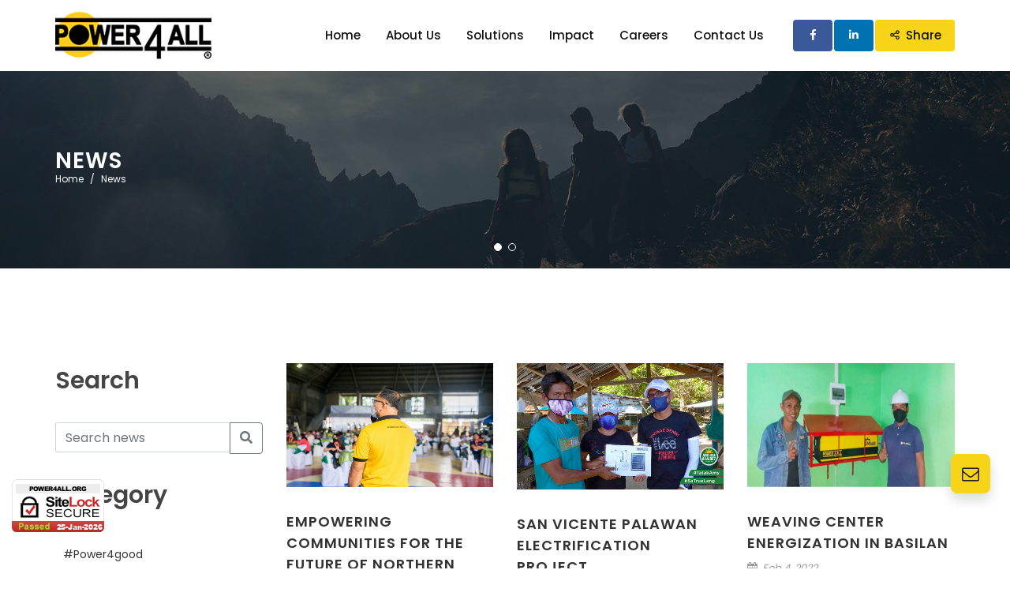

--- FILE ---
content_type: text/html; charset=UTF-8
request_url: https://power4all.org/articles?type=month&criteria=2022-2
body_size: 7010
content:
    <!DOCTYPE html>
<html lang="en">
<head>
    <meta http-equiv="content-type" content="text/html; charset=utf-8" />
    <meta name="author" content="SemiColonWeb" />
    <meta name="description" content="News page">
    <meta name="keywords" content="news">

    
    
    <link rel="stylesheet" href="https://power4all.org/theme/power4all/css/fonts/caveatbrush-poppins.css" type="text/css" />
    <link rel="stylesheet" href="https://power4all.org/theme/power4all/css/bootstrap.css" type="text/css" />
    <link rel="stylesheet" href="https://power4all.org/theme/power4all/style.css" type="text/css" />
    <link rel="stylesheet" href="https://power4all.org/theme/power4all/css/swiper.css" type="text/css" />
    <link rel="stylesheet" href="https://power4all.org/theme/power4all/css/dark.css" type="text/css" />
    <link rel="stylesheet" href="https://power4all.org/theme/power4all/css/font-icons.css" type="text/css" />
    <link rel="stylesheet" href="https://power4all.org/theme/power4all/css/animate.css" type="text/css" />
    <link rel="stylesheet" href="https://power4all.org/theme/power4all/css/magnific-popup.css" type="text/css" />
    <link rel="stylesheet" href="https://power4all.org/theme/power4all/css/responsive.css" type="text/css" />
    <link rel="stylesheet" href="https://power4all.org/theme/power4all/css/calendar.css" type="text/css" />
    <link rel="stylesheet" href="https://power4all.org/theme/power4all/include/cookie-alert/cookiealert.css" type="text/css"  />
    <link rel="stylesheet" href="https://power4all.org/theme/power4all/include/font-awesome/css/all.css" type="text/css"  />
    <link rel="stylesheet" href="https://power4all.org/theme/power4all/demos/nonprofit/css/fonts.css" type="text/css" />
    <link rel="stylesheet" href="https://power4all.org/theme/power4all/demos/nonprofit/nonprofit.css" type="text/css" />

    <link rel="icon" href="https://power4all.org/storage/icons/favicon.ico" type="image/x-icon">
    <link rel="apple-touch-icon" href="https://power4all.org/theme/power4all/images/favicon/apple-icon-precomposed.png">
    <link rel="apple-touch-icon" sizes="76x76" href="https://power4all.org/theme/power4all/images/favicon/apple-icon-76x76.png">
    <link rel="apple-touch-icon" sizes="120x120" href="https://power4all.org/theme/power4all/images/favicon/apple-icon-120x120.png">
    <link rel="apple-touch-icon" sizes="152x152" href="https://power4all.org/theme/power4all/images/favicon/apple-icon-152x152.png">
    <meta name="referrer" content="origin">
    <meta name='viewport' content='initial-scale=1, viewport-fit=cover'>
    <link rel="stylesheet" href="https://power4all.org/theme/power4all/css/custom.css" type="text/css" />
    

            <title>News | Power 4 All</title>
        <meta property="og:url" content="https://power4all.org/articles">
        <meta property="og:type" content="article">
        <meta property="og:title" content="News">
        <meta property="og:description" content="News page">
                    <meta property="og:image" content="https://power4all.org/storage/logos/logo.png">
            
    

    <!-- Global site tag (gtag.js) - Google Analytics --><script async src="https://www.googletagmanager.com/gtag/js?id=G-WDQN1M21TV"></script>
            <script>
              window.dataLayer = window.dataLayer || [];
              function gtag(){dataLayer.push(arguments);}
              gtag("js", new Date());
            
              gtag("config", "G-WDQN1M21TV");
            </script>
</head>
<body class="stretched">
    <div id="wrapper" class="clearfix">
        <header id="header" class="clearfix static-sticky">
    <!--<img style="display:none;position: absolute;z-index: -999;" src="https://power4all.org/theme/power4all/images/misc/solar-power.jpg" alt="">-->
    <div id="header-wrap">
        <div class="container clearfix">
            <div id="primary-menu-trigger"><i class="icon-reorder"></i></div>
            <div id="logo">
                <a href="https://power4all.org" class="standard-logo" data-dark-logo="https://power4all.org/storage/logos/logo.png"><img src="https://power4all.org/storage/logos/logo.png" alt="Canvas Logo"></a>
                <a href="https://power4all.org" class="retina-logo" data-dark-logo="https://power4all.org/storage/logos/logo.png"><img src="https://power4all.org/storage/logos/logo.png" alt="Canvas Logo"></a>
            </div>
            <nav id="primary-menu" class="d-lg-flex d-xl-flex justify-content-xl-between justify-content-lg-between fnone with-arrows">
    <ul class="align-self-start" id="main-menu">
        <li><span class="menu-bg col-auto align-self-start d-flex"></span></li>
                            <li > 
        <a href="https://power4all.org/home">
            <div>
                                    Home
                            </div>
        </a>
            </li>
                    <li > 
        <a href="https://power4all.org/about-us">
            <div>
                                    About Us
                            </div>
        </a>
            </li>
                    <li > 
        <a href="https://power4all.org/solutions">
            <div>
                                    Solutions
                            </div>
        </a>
            </li>
                    <li >
        <a href="https://power4all.org/#impact" target=""><div>Impact</div></a>
            </li>
                    <li > 
        <a href="https://power4all.org/careers-4">
            <div>
                                    Careers
                            </div>
        </a>
            </li>
                    <li > 
        <a href="https://power4all.org/contact-us">
            <div>
                                    Contact Us
                            </div>
        </a>
            </li>
            </ul>
    <ul class="not-dark align-self-center">
                    <li>
                <a href="https://www.facebook.com/power4all.org/" target="_blank" class="btn px-3 py-2" style="background-color:#3b5998;" id="btn-fb">
                    <div>
                        <i class="icon-facebook-f m-0 text-light"></i> 
                        <em class=" d-lg-none text-light">Facebook</em>
                    </div>
                </a>
            </li>
            	            <li>
                <a href="https://www.linkedin.com/company/power-4-all-inc/mycompany/?viewAsMember=true" target="_blank" class="btn px-3 py-2" style="background-color:#0072b1;" id="btn-fb">
                    <div>
                        <i class="icon-linkedin2 m-0 text-light"></i> 
                        <em class=" d-lg-none text-light">Linkedin</em>
                    </div>
                </a>
            </li>
                <li><a href="#shareToModal" data-lightbox="inline" class="btn main-bg px-3 py-2 text-white" id="btn-share"><i class="icon-line-share"></i>Share</a></li>
        <!-- Modal -->
        <div class="modal1 mfp-hide" id="shareToModal">
            <div class="block divcenter" style="background-color: #FFF; max-width: 450px;">
                <div class="center p-4">
                    <h3>Share with</h3>
                    <div class="d-flex justify-content-center align-items-center">
                        <div class="d-flex flex-column align-items-center px-2">
                            <a href="https://facebook.com/sharer/sharer.php?u=https%3A%2F%2Fpower4all.org%2Farticles" target="_blank" class="social-icon si-light si-facebook m-0 socialMediaModal">
                                <i class="icon-facebook"></i>
                                <i class="icon-facebook"></i>
                            </a>
                            <span class="small">Facebook</span>
                        </div>

                        <div class="d-flex flex-column align-items-center px-2">
                            <a href="https://twitter.com/intent/tweet?url=https%3A%2F%2Fpower4all.org%2Farticles%3Fcriteria%3D2022-2%26type%3Dmonth" target="_blank" class="social-icon si-light si-twitter m-0 socialMediaModal">
                                <i class="icon-twitter"></i>
                                <i class="icon-twitter"></i>
                            </a>
                            <span class="small">Twitter</span>
                        </div>

                        <div class="d-flex flex-column align-items-center px-2">
                            <a href="https://www.linkedin.com/sharing/share-offsite/?url=https%3A%2F%2Fpower4all.org%2Farticles%3Fcriteria%3D2022-2%26type%3Dmonth" target="_blank" class="social-icon si-light si-linkedin m-0 socialMediaModal">
                                <i class="icon-linkedin"></i>
                                <i class="icon-linkedin"></i>
                            </a>
                            <span class="small">LikedIn</span>
                        </div>

                        <div class="d-flex flex-column align-items-center px-2">
                            <button id="copyUrl" type="button" class="social-icon si-light si-vimeo m-0 socialMediaModal">
                                <i class="icon-copy1"></i>
                                <i class="icon-copy1"></i>
                            </button>
                            <span class="small">Copy</span>
                        </div>

                        <div class="d-flex flex-column align-items-center px-2">
                            <a href="mailto:?body=https://power4all.org/articles?criteria=2022-2&amp;type=month" class="social-icon si-light si-xing m-0 socialMediaModal">
                                <i class="icon-email3"></i>
                                <i class="icon-email3"></i>
                            </a>
                            <span class="small">Email</span>
                        </div>
                    </div>
                </div>
            </div>
        </div>
    </ul>
</nav>
        </div>
        <div class="d-lg-none">&nbsp;</div>	
    </div>
</header>

        <section id="slider" class="slider-element slider-parallax swiper_wrapper clearfix sub-banner"  data-loop="true">
    <div id="page-title" class="bg-transparent border-0">
        <div class="container clearfix">
            <div class="title-head">
                <h1>News</h1>
            </div>
                            <ol class="breadcrumb">
                                                                        <li class="breadcrumb-item"><a href="https://power4all.org">Home</a></li>
                                                                                                <li class="breadcrumb-item active" aria-current="page">News</li>
                                                            </ol>
                    </div>
    </div>
    <div class="slider-parallax-inner">
        <div class="swiper-container swiper-parent">
            <div class="swiper-wrapper">
                                    <div class="swiper-slide dark" style="background-image: url('https://power4all.org/theme/power4all/images/slider/sub/1.jpg');"></div>
                                    <div class="swiper-slide dark" style="background-image: url('https://power4all.org/theme/power4all/images/slider/sub/3.jpg');"></div>
                            </div>
            <div class="swiper-pagination"></div>
        </div>
    </div>
</section>

            <section id="content" class="section" style="overflow: visible">
        <div class="content-wrap p-0">
            <div class="container clearfix">
                <div class="row">
                    <span onclick="closeNav()" class="dark-curtain"></span>
                    <span onclick="openNav()" class="mb-4 btn btn-primary btn-bg open-nav rounded-0 d-block d-lg-none"><i class="icon-list-alt"></i></span>
                    <div class="col-md-3">
                        <div class="article-widget mb-4">
                            <h2>Search</h2>
                            <div class="article-widget-search">
                                <form id="frm_search" class="search">
                                    <div class="input-group">
                                        <input type="text" id="searchtxt" name="search"  class="form-control" placeholder="Search news" aria-label="Search news" aria-describedby="button-addon2" />
                                        <div class="input-group-append">
                                            <button class="btn btn-outline-secondary" type="submit" id="button-addon2"><span class="icon-search"></span></button>
                                        </div>
                                    </div>
                                </form>
                            </div>
                        </div>

                        <div class="tablet-view">
                            <a href="javascript:void(0)" class="closebtn d-block d-lg-none mt-5" onclick="closeNav()">&times;</a>
                            <h2>Category</h2>
                            <ul class="quicklinks ul-none no-padding mb-4">
                                                                    <li >
                                        <a href="https://power4all.org/articles/power4good">#Power4good</a>
                                    </li>
                                                                    <li >
                                        <a href="https://power4all.org/articles/projects">Projects</a>
                                    </li>
                                                                    <li >
                                        <a href="https://power4all.org/articles/news">News</a>
                                    </li>
                                                                    <li >
                                        <a href="https://power4all.org/articles/power">Power</a>
                                    </li>
                                                                    <li >
                                        <a href="https://power4all.org/articles/water">Water</a>
                                    </li>
                                                                    <li >
                                        <a href="https://power4all.org/articles/sample-category">sample category</a>
                                    </li>
                                                            </ul>

                            <h2>Archive</h2>
                            <div class="accordion" id="accordionExample">
                                                                    <div class="card">
                                        <div class="card-header" id="heading1">
                                            <h2 class="mb-0">
                                                <button class="btn btn-link" type="button" data-toggle="collapse" data-target="#collapse1" aria-expanded="true" aria-controls="collapse1">
                                                    2026
                                                </button>
                                            </h2>
                                        </div>

                                        <div id="collapse1" class="collapse" aria-labelledby="heading1" data-parent="#accordionExample">
                                            <div class="card-body">
                                                <ul class="side-navigation quicklinks ul-none no-padding">
                                                                                                            <li >
                                                            <a href="https://power4all.org/articles?type=month&criteria=2026-1">January</a>
                                                        </li>
                                                                                                    </ul>
                                            </div>
                                        </div>
                                    </div>
                                                                    <div class="card">
                                        <div class="card-header" id="heading2">
                                            <h2 class="mb-0">
                                                <button class="btn btn-link" type="button" data-toggle="collapse" data-target="#collapse2" aria-expanded="true" aria-controls="collapse2">
                                                    2025
                                                </button>
                                            </h2>
                                        </div>

                                        <div id="collapse2" class="collapse" aria-labelledby="heading2" data-parent="#accordionExample">
                                            <div class="card-body">
                                                <ul class="side-navigation quicklinks ul-none no-padding">
                                                                                                            <li >
                                                            <a href="https://power4all.org/articles?type=month&criteria=2025-1">January</a>
                                                        </li>
                                                                                                            <li >
                                                            <a href="https://power4all.org/articles?type=month&criteria=2025-2">February</a>
                                                        </li>
                                                                                                            <li >
                                                            <a href="https://power4all.org/articles?type=month&criteria=2025-4">April</a>
                                                        </li>
                                                                                                            <li >
                                                            <a href="https://power4all.org/articles?type=month&criteria=2025-5">May</a>
                                                        </li>
                                                                                                            <li >
                                                            <a href="https://power4all.org/articles?type=month&criteria=2025-7">July</a>
                                                        </li>
                                                                                                            <li >
                                                            <a href="https://power4all.org/articles?type=month&criteria=2025-8">August</a>
                                                        </li>
                                                                                                            <li >
                                                            <a href="https://power4all.org/articles?type=month&criteria=2025-9">September</a>
                                                        </li>
                                                                                                            <li >
                                                            <a href="https://power4all.org/articles?type=month&criteria=2025-10">October</a>
                                                        </li>
                                                                                                            <li >
                                                            <a href="https://power4all.org/articles?type=month&criteria=2025-11">November</a>
                                                        </li>
                                                                                                            <li >
                                                            <a href="https://power4all.org/articles?type=month&criteria=2025-12">December</a>
                                                        </li>
                                                                                                    </ul>
                                            </div>
                                        </div>
                                    </div>
                                                                    <div class="card">
                                        <div class="card-header" id="heading3">
                                            <h2 class="mb-0">
                                                <button class="btn btn-link" type="button" data-toggle="collapse" data-target="#collapse3" aria-expanded="true" aria-controls="collapse3">
                                                    2024
                                                </button>
                                            </h2>
                                        </div>

                                        <div id="collapse3" class="collapse" aria-labelledby="heading3" data-parent="#accordionExample">
                                            <div class="card-body">
                                                <ul class="side-navigation quicklinks ul-none no-padding">
                                                                                                            <li >
                                                            <a href="https://power4all.org/articles?type=month&criteria=2024-1">January</a>
                                                        </li>
                                                                                                            <li >
                                                            <a href="https://power4all.org/articles?type=month&criteria=2024-2">February</a>
                                                        </li>
                                                                                                            <li >
                                                            <a href="https://power4all.org/articles?type=month&criteria=2024-3">March</a>
                                                        </li>
                                                                                                            <li >
                                                            <a href="https://power4all.org/articles?type=month&criteria=2024-4">April</a>
                                                        </li>
                                                                                                            <li >
                                                            <a href="https://power4all.org/articles?type=month&criteria=2024-8">August</a>
                                                        </li>
                                                                                                            <li >
                                                            <a href="https://power4all.org/articles?type=month&criteria=2024-9">September</a>
                                                        </li>
                                                                                                            <li >
                                                            <a href="https://power4all.org/articles?type=month&criteria=2024-10">October</a>
                                                        </li>
                                                                                                            <li >
                                                            <a href="https://power4all.org/articles?type=month&criteria=2024-11">November</a>
                                                        </li>
                                                                                                            <li >
                                                            <a href="https://power4all.org/articles?type=month&criteria=2024-12">December</a>
                                                        </li>
                                                                                                    </ul>
                                            </div>
                                        </div>
                                    </div>
                                                                    <div class="card">
                                        <div class="card-header" id="heading4">
                                            <h2 class="mb-0">
                                                <button class="btn btn-link" type="button" data-toggle="collapse" data-target="#collapse4" aria-expanded="true" aria-controls="collapse4">
                                                    2023
                                                </button>
                                            </h2>
                                        </div>

                                        <div id="collapse4" class="collapse" aria-labelledby="heading4" data-parent="#accordionExample">
                                            <div class="card-body">
                                                <ul class="side-navigation quicklinks ul-none no-padding">
                                                                                                            <li >
                                                            <a href="https://power4all.org/articles?type=month&criteria=2023-1">January</a>
                                                        </li>
                                                                                                            <li >
                                                            <a href="https://power4all.org/articles?type=month&criteria=2023-2">February</a>
                                                        </li>
                                                                                                            <li >
                                                            <a href="https://power4all.org/articles?type=month&criteria=2023-3">March</a>
                                                        </li>
                                                                                                            <li >
                                                            <a href="https://power4all.org/articles?type=month&criteria=2023-4">April</a>
                                                        </li>
                                                                                                            <li >
                                                            <a href="https://power4all.org/articles?type=month&criteria=2023-6">June</a>
                                                        </li>
                                                                                                            <li >
                                                            <a href="https://power4all.org/articles?type=month&criteria=2023-8">August</a>
                                                        </li>
                                                                                                            <li >
                                                            <a href="https://power4all.org/articles?type=month&criteria=2023-9">September</a>
                                                        </li>
                                                                                                            <li >
                                                            <a href="https://power4all.org/articles?type=month&criteria=2023-10">October</a>
                                                        </li>
                                                                                                            <li >
                                                            <a href="https://power4all.org/articles?type=month&criteria=2023-11">November</a>
                                                        </li>
                                                                                                            <li >
                                                            <a href="https://power4all.org/articles?type=month&criteria=2023-12">December</a>
                                                        </li>
                                                                                                    </ul>
                                            </div>
                                        </div>
                                    </div>
                                                                    <div class="card">
                                        <div class="card-header" id="heading5">
                                            <h2 class="mb-0">
                                                <button class="btn btn-link" type="button" data-toggle="collapse" data-target="#collapse5" aria-expanded="true" aria-controls="collapse5">
                                                    2022
                                                </button>
                                            </h2>
                                        </div>

                                        <div id="collapse5" class="collapse" aria-labelledby="heading5" data-parent="#accordionExample">
                                            <div class="card-body">
                                                <ul class="side-navigation quicklinks ul-none no-padding">
                                                                                                            <li >
                                                            <a href="https://power4all.org/articles?type=month&criteria=2022-1">January</a>
                                                        </li>
                                                                                                            <li  class="active" >
                                                            <a href="https://power4all.org/articles?type=month&criteria=2022-2">February</a>
                                                        </li>
                                                                                                            <li >
                                                            <a href="https://power4all.org/articles?type=month&criteria=2022-3">March</a>
                                                        </li>
                                                                                                            <li >
                                                            <a href="https://power4all.org/articles?type=month&criteria=2022-5">May</a>
                                                        </li>
                                                                                                            <li >
                                                            <a href="https://power4all.org/articles?type=month&criteria=2022-6">June</a>
                                                        </li>
                                                                                                            <li >
                                                            <a href="https://power4all.org/articles?type=month&criteria=2022-7">July</a>
                                                        </li>
                                                                                                            <li >
                                                            <a href="https://power4all.org/articles?type=month&criteria=2022-8">August</a>
                                                        </li>
                                                                                                            <li >
                                                            <a href="https://power4all.org/articles?type=month&criteria=2022-10">October</a>
                                                        </li>
                                                                                                            <li >
                                                            <a href="https://power4all.org/articles?type=month&criteria=2022-12">December</a>
                                                        </li>
                                                                                                    </ul>
                                            </div>
                                        </div>
                                    </div>
                                                                    <div class="card">
                                        <div class="card-header" id="heading6">
                                            <h2 class="mb-0">
                                                <button class="btn btn-link" type="button" data-toggle="collapse" data-target="#collapse6" aria-expanded="true" aria-controls="collapse6">
                                                    2021
                                                </button>
                                            </h2>
                                        </div>

                                        <div id="collapse6" class="collapse" aria-labelledby="heading6" data-parent="#accordionExample">
                                            <div class="card-body">
                                                <ul class="side-navigation quicklinks ul-none no-padding">
                                                                                                            <li >
                                                            <a href="https://power4all.org/articles?type=month&criteria=2021-1">January</a>
                                                        </li>
                                                                                                            <li >
                                                            <a href="https://power4all.org/articles?type=month&criteria=2021-2">February</a>
                                                        </li>
                                                                                                            <li >
                                                            <a href="https://power4all.org/articles?type=month&criteria=2021-3">March</a>
                                                        </li>
                                                                                                            <li >
                                                            <a href="https://power4all.org/articles?type=month&criteria=2021-4">April</a>
                                                        </li>
                                                                                                            <li >
                                                            <a href="https://power4all.org/articles?type=month&criteria=2021-5">May</a>
                                                        </li>
                                                                                                            <li >
                                                            <a href="https://power4all.org/articles?type=month&criteria=2021-6">June</a>
                                                        </li>
                                                                                                            <li >
                                                            <a href="https://power4all.org/articles?type=month&criteria=2021-7">July</a>
                                                        </li>
                                                                                                            <li >
                                                            <a href="https://power4all.org/articles?type=month&criteria=2021-8">August</a>
                                                        </li>
                                                                                                            <li >
                                                            <a href="https://power4all.org/articles?type=month&criteria=2021-9">September</a>
                                                        </li>
                                                                                                            <li >
                                                            <a href="https://power4all.org/articles?type=month&criteria=2021-10">October</a>
                                                        </li>
                                                                                                            <li >
                                                            <a href="https://power4all.org/articles?type=month&criteria=2021-11">November</a>
                                                        </li>
                                                                                                            <li >
                                                            <a href="https://power4all.org/articles?type=month&criteria=2021-12">December</a>
                                                        </li>
                                                                                                    </ul>
                                            </div>
                                        </div>
                                    </div>
                                                                    <div class="card">
                                        <div class="card-header" id="heading7">
                                            <h2 class="mb-0">
                                                <button class="btn btn-link" type="button" data-toggle="collapse" data-target="#collapse7" aria-expanded="true" aria-controls="collapse7">
                                                    2020
                                                </button>
                                            </h2>
                                        </div>

                                        <div id="collapse7" class="collapse" aria-labelledby="heading7" data-parent="#accordionExample">
                                            <div class="card-body">
                                                <ul class="side-navigation quicklinks ul-none no-padding">
                                                                                                            <li >
                                                            <a href="https://power4all.org/articles?type=month&criteria=2020-1">January</a>
                                                        </li>
                                                                                                            <li >
                                                            <a href="https://power4all.org/articles?type=month&criteria=2020-2">February</a>
                                                        </li>
                                                                                                            <li >
                                                            <a href="https://power4all.org/articles?type=month&criteria=2020-3">March</a>
                                                        </li>
                                                                                                            <li >
                                                            <a href="https://power4all.org/articles?type=month&criteria=2020-8">August</a>
                                                        </li>
                                                                                                            <li >
                                                            <a href="https://power4all.org/articles?type=month&criteria=2020-10">October</a>
                                                        </li>
                                                                                                            <li >
                                                            <a href="https://power4all.org/articles?type=month&criteria=2020-11">November</a>
                                                        </li>
                                                                                                            <li >
                                                            <a href="https://power4all.org/articles?type=month&criteria=2020-12">December</a>
                                                        </li>
                                                                                                    </ul>
                                            </div>
                                        </div>
                                    </div>
                                                                    <div class="card">
                                        <div class="card-header" id="heading8">
                                            <h2 class="mb-0">
                                                <button class="btn btn-link" type="button" data-toggle="collapse" data-target="#collapse8" aria-expanded="true" aria-controls="collapse8">
                                                    2019
                                                </button>
                                            </h2>
                                        </div>

                                        <div id="collapse8" class="collapse" aria-labelledby="heading8" data-parent="#accordionExample">
                                            <div class="card-body">
                                                <ul class="side-navigation quicklinks ul-none no-padding">
                                                                                                            <li >
                                                            <a href="https://power4all.org/articles?type=month&criteria=2019-3">March</a>
                                                        </li>
                                                                                                            <li >
                                                            <a href="https://power4all.org/articles?type=month&criteria=2019-4">April</a>
                                                        </li>
                                                                                                            <li >
                                                            <a href="https://power4all.org/articles?type=month&criteria=2019-5">May</a>
                                                        </li>
                                                                                                            <li >
                                                            <a href="https://power4all.org/articles?type=month&criteria=2019-7">July</a>
                                                        </li>
                                                                                                            <li >
                                                            <a href="https://power4all.org/articles?type=month&criteria=2019-9">September</a>
                                                        </li>
                                                                                                            <li >
                                                            <a href="https://power4all.org/articles?type=month&criteria=2019-11">November</a>
                                                        </li>
                                                                                                            <li >
                                                            <a href="https://power4all.org/articles?type=month&criteria=2019-12">December</a>
                                                        </li>
                                                                                                    </ul>
                                            </div>
                                        </div>
                                    </div>
                                                                    <div class="card">
                                        <div class="card-header" id="heading9">
                                            <h2 class="mb-0">
                                                <button class="btn btn-link" type="button" data-toggle="collapse" data-target="#collapse9" aria-expanded="true" aria-controls="collapse9">
                                                    2018
                                                </button>
                                            </h2>
                                        </div>

                                        <div id="collapse9" class="collapse" aria-labelledby="heading9" data-parent="#accordionExample">
                                            <div class="card-body">
                                                <ul class="side-navigation quicklinks ul-none no-padding">
                                                                                                            <li >
                                                            <a href="https://power4all.org/articles?type=month&criteria=2018-1">January</a>
                                                        </li>
                                                                                                            <li >
                                                            <a href="https://power4all.org/articles?type=month&criteria=2018-2">February</a>
                                                        </li>
                                                                                                            <li >
                                                            <a href="https://power4all.org/articles?type=month&criteria=2018-3">March</a>
                                                        </li>
                                                                                                            <li >
                                                            <a href="https://power4all.org/articles?type=month&criteria=2018-7">July</a>
                                                        </li>
                                                                                                            <li >
                                                            <a href="https://power4all.org/articles?type=month&criteria=2018-9">September</a>
                                                        </li>
                                                                                                            <li >
                                                            <a href="https://power4all.org/articles?type=month&criteria=2018-10">October</a>
                                                        </li>
                                                                                                    </ul>
                                            </div>
                                        </div>
                                    </div>
                                                                    <div class="card">
                                        <div class="card-header" id="heading10">
                                            <h2 class="mb-0">
                                                <button class="btn btn-link" type="button" data-toggle="collapse" data-target="#collapse10" aria-expanded="true" aria-controls="collapse10">
                                                    2017
                                                </button>
                                            </h2>
                                        </div>

                                        <div id="collapse10" class="collapse" aria-labelledby="heading10" data-parent="#accordionExample">
                                            <div class="card-body">
                                                <ul class="side-navigation quicklinks ul-none no-padding">
                                                                                                            <li >
                                                            <a href="https://power4all.org/articles?type=month&criteria=2017-1">January</a>
                                                        </li>
                                                                                                            <li >
                                                            <a href="https://power4all.org/articles?type=month&criteria=2017-2">February</a>
                                                        </li>
                                                                                                            <li >
                                                            <a href="https://power4all.org/articles?type=month&criteria=2017-3">March</a>
                                                        </li>
                                                                                                            <li >
                                                            <a href="https://power4all.org/articles?type=month&criteria=2017-4">April</a>
                                                        </li>
                                                                                                            <li >
                                                            <a href="https://power4all.org/articles?type=month&criteria=2017-5">May</a>
                                                        </li>
                                                                                                            <li >
                                                            <a href="https://power4all.org/articles?type=month&criteria=2017-7">July</a>
                                                        </li>
                                                                                                            <li >
                                                            <a href="https://power4all.org/articles?type=month&criteria=2017-8">August</a>
                                                        </li>
                                                                                                            <li >
                                                            <a href="https://power4all.org/articles?type=month&criteria=2017-9">September</a>
                                                        </li>
                                                                                                    </ul>
                                            </div>
                                        </div>
                                    </div>
                                                                    <div class="card">
                                        <div class="card-header" id="heading11">
                                            <h2 class="mb-0">
                                                <button class="btn btn-link" type="button" data-toggle="collapse" data-target="#collapse11" aria-expanded="true" aria-controls="collapse11">
                                                    2016
                                                </button>
                                            </h2>
                                        </div>

                                        <div id="collapse11" class="collapse" aria-labelledby="heading11" data-parent="#accordionExample">
                                            <div class="card-body">
                                                <ul class="side-navigation quicklinks ul-none no-padding">
                                                                                                            <li >
                                                            <a href="https://power4all.org/articles?type=month&criteria=2016-2">February</a>
                                                        </li>
                                                                                                            <li >
                                                            <a href="https://power4all.org/articles?type=month&criteria=2016-4">April</a>
                                                        </li>
                                                                                                            <li >
                                                            <a href="https://power4all.org/articles?type=month&criteria=2016-5">May</a>
                                                        </li>
                                                                                                            <li >
                                                            <a href="https://power4all.org/articles?type=month&criteria=2016-6">June</a>
                                                        </li>
                                                                                                            <li >
                                                            <a href="https://power4all.org/articles?type=month&criteria=2016-7">July</a>
                                                        </li>
                                                                                                            <li >
                                                            <a href="https://power4all.org/articles?type=month&criteria=2016-10">October</a>
                                                        </li>
                                                                                                            <li >
                                                            <a href="https://power4all.org/articles?type=month&criteria=2016-11">November</a>
                                                        </li>
                                                                                                            <li >
                                                            <a href="https://power4all.org/articles?type=month&criteria=2016-12">December</a>
                                                        </li>
                                                                                                    </ul>
                                            </div>
                                        </div>
                                    </div>
                                                                    <div class="card">
                                        <div class="card-header" id="heading12">
                                            <h2 class="mb-0">
                                                <button class="btn btn-link" type="button" data-toggle="collapse" data-target="#collapse12" aria-expanded="true" aria-controls="collapse12">
                                                    2015
                                                </button>
                                            </h2>
                                        </div>

                                        <div id="collapse12" class="collapse" aria-labelledby="heading12" data-parent="#accordionExample">
                                            <div class="card-body">
                                                <ul class="side-navigation quicklinks ul-none no-padding">
                                                                                                            <li >
                                                            <a href="https://power4all.org/articles?type=month&criteria=2015-3">March</a>
                                                        </li>
                                                                                                            <li >
                                                            <a href="https://power4all.org/articles?type=month&criteria=2015-4">April</a>
                                                        </li>
                                                                                                            <li >
                                                            <a href="https://power4all.org/articles?type=month&criteria=2015-7">July</a>
                                                        </li>
                                                                                                            <li >
                                                            <a href="https://power4all.org/articles?type=month&criteria=2015-8">August</a>
                                                        </li>
                                                                                                            <li >
                                                            <a href="https://power4all.org/articles?type=month&criteria=2015-12">December</a>
                                                        </li>
                                                                                                    </ul>
                                            </div>
                                        </div>
                                    </div>
                                                                    <div class="card">
                                        <div class="card-header" id="heading13">
                                            <h2 class="mb-0">
                                                <button class="btn btn-link" type="button" data-toggle="collapse" data-target="#collapse13" aria-expanded="true" aria-controls="collapse13">
                                                    2014
                                                </button>
                                            </h2>
                                        </div>

                                        <div id="collapse13" class="collapse" aria-labelledby="heading13" data-parent="#accordionExample">
                                            <div class="card-body">
                                                <ul class="side-navigation quicklinks ul-none no-padding">
                                                                                                            <li >
                                                            <a href="https://power4all.org/articles?type=month&criteria=2014-9">September</a>
                                                        </li>
                                                                                                    </ul>
                                            </div>
                                        </div>
                                    </div>
                                                                    <div class="card">
                                        <div class="card-header" id="heading14">
                                            <h2 class="mb-0">
                                                <button class="btn btn-link" type="button" data-toggle="collapse" data-target="#collapse14" aria-expanded="true" aria-controls="collapse14">
                                                    2013
                                                </button>
                                            </h2>
                                        </div>

                                        <div id="collapse14" class="collapse" aria-labelledby="heading14" data-parent="#accordionExample">
                                            <div class="card-body">
                                                <ul class="side-navigation quicklinks ul-none no-padding">
                                                                                                            <li >
                                                            <a href="https://power4all.org/articles?type=month&criteria=2013-12">December</a>
                                                        </li>
                                                                                                    </ul>
                                            </div>
                                        </div>
                                    </div>
                                                            </div>
                        </div>
                    </div>
                    <div class="col-lg-9">
                        <div id="posts" class="post-grid grid-container grid-3 clearfix" data-layout="fitRows">
                                                            <div class="entry clearfix">
                                    <div class="entry-image">
                                                                                    <a href="https://power4all.org/articles/news/empowering-communities-for-the-future-of-northern-samar"><img class="image_fade" src="https://power4all.org/storage/news_image/news_thumbnail/PIN Re Tech Expo 500X300.jpg" alt="Standard Post with Image"></a>
                                                                            </div>
                                    <div class="entry-title">
                                        <h2><a href="https://power4all.org/articles/news/empowering-communities-for-the-future-of-northern-samar">Empowering Communities for the future of Northern Samar</a></h2>
                                    </div>
                                    <ul class="entry-meta clearfix">
                                        <li><i class="icon-calendar3"></i> Feb 28, 2022</li>
                                    </ul>
                                    <div class="entry-content">
                                        <p>Power 4 All attended the Renewable Energy Tech Expo and Grand Harampang for REACH Project last 23rd and 24th of February 2022 held at Covered Court, Brgy. Makiwalo Mondragon Northern Samar.</p>
                                        <a href="https://power4all.org/articles/news/empowering-communities-for-the-future-of-northern-samar" class="button button-rounded button-border nott ls0 t400 ml-0">Read More</a>
                                    </div>
                                </div>
                                                            <div class="entry clearfix">
                                    <div class="entry-image">
                                                                                    <a href="https://power4all.org/articles/news/san-vicente-palawan-electrification-project"><img class="image_fade" src="https://power4all.org/storage/news_image/news_thumbnail/P4A_minihub_3.png" alt="Standard Post with Image"></a>
                                                                            </div>
                                    <div class="entry-title">
                                        <h2><a href="https://power4all.org/articles/news/san-vicente-palawan-electrification-project">San Vicente Palawan Electrification Project</a></h2>
                                    </div>
                                    <ul class="entry-meta clearfix">
                                        <li><i class="icon-calendar3"></i> Feb 16, 2022</li>
                                    </ul>
                                    <div class="entry-content">
                                        <p>The Municipality of San Vicente Palawan enthusiastically supported the distribution of mini hub solar home kit in Partnership with Power 4 All</p>
                                        <a href="https://power4all.org/articles/news/san-vicente-palawan-electrification-project" class="button button-rounded button-border nott ls0 t400 ml-0">Read More</a>
                                    </div>
                                </div>
                                                            <div class="entry clearfix">
                                    <div class="entry-image">
                                                                                    <a href="https://power4all.org/articles/power4good/weaving-center-energization-in-basilan"><img class="image_fade" src="https://power4all.org/storage/news_image/news_thumbnail/weaving-center-energization_500x300.png" alt="Standard Post with Image"></a>
                                                                            </div>
                                    <div class="entry-title">
                                        <h2><a href="https://power4all.org/articles/power4good/weaving-center-energization-in-basilan">Weaving Center Energization in Basilan</a></h2>
                                    </div>
                                    <ul class="entry-meta clearfix">
                                        <li><i class="icon-calendar3"></i> Feb 4, 2022</li>
                                    </ul>
                                    <div class="entry-content">
                                        <p>Vice President Leni Robredo turnover the Angat Buhay Weaving Center for Yakan weavers in Lamitan City, Basilan.</p>
                                        <a href="https://power4all.org/articles/power4good/weaving-center-energization-in-basilan" class="button button-rounded button-border nott ls0 t400 ml-0">Read More</a>
                                    </div>
                                </div>
                                                            <div class="entry clearfix">
                                    <div class="entry-image">
                                                                                    <a href="https://power4all.org/articles/power4good/protect-our-largest-wetland"><img class="image_fade" src="https://power4all.org/storage/news_image/news_thumbnail/Kids4Kids_mini_hub_500x300_500x300.png" alt="Standard Post with Image"></a>
                                                                            </div>
                                    <div class="entry-title">
                                        <h2><a href="https://power4all.org/articles/power4good/protect-our-largest-wetland">Protect our largest wetland</a></h2>
                                    </div>
                                    <ul class="entry-meta clearfix">
                                        <li><i class="icon-calendar3"></i> Feb 2, 2022</li>
                                    </ul>
                                    <div class="entry-content">
                                        <p>Today we celebrate #WorldWetlandsDay and the incredible guardians of Agusan Marsh, the Manobo Tribe who protect our country’s largest wetland.</p>
                                        <a href="https://power4all.org/articles/power4good/protect-our-largest-wetland" class="button button-rounded button-border nott ls0 t400 ml-0">Read More</a>
                                    </div>
                                </div>
                                                            <div class="entry clearfix">
                                    <div class="entry-image">
                                                                                    <a href="https://power4all.org/articles/news/power-4-all-to-supply-solar-home-systems-to-palawan"><img class="image_fade" src="https://power4all.org/storage/news_image/news_thumbnail/Palawan Project 500x300.png" alt="Standard Post with Image"></a>
                                                                            </div>
                                    <div class="entry-title">
                                        <h2><a href="https://power4all.org/articles/news/power-4-all-to-supply-solar-home-systems-to-palawan">Power 4 All to Supply Solar Home Systems to Palawan</a></h2>
                                    </div>
                                    <ul class="entry-meta clearfix">
                                        <li><i class="icon-calendar3"></i> Feb 2, 2022</li>
                                    </ul>
                                    <div class="entry-content">
                                        <p>POWER 4 ALL was recently awarded the project contract to supply close to 3,000 sets of solar home systems by the Provincial Government of Palawan, Republic of the Philippines.</p>
                                        <a href="https://power4all.org/articles/news/power-4-all-to-supply-solar-home-systems-to-palawan" class="button button-rounded button-border nott ls0 t400 ml-0">Read More</a>
                                    </div>
                                </div>
                                                    </div><!-- #posts end -->

                                                <ul class="pagination pagination-circle">
    
            <li class="page-item disabled">
            <a  class="page-link" href="#" aria-label="Previous">
                <span aria-hidden="true">&laquo;</span>
            </a>
        </li>
    
    
            
        
        
                                                        <li class="page-item active">
                        <a class="page-link" href="#">1</a>
                    </li>
                                        
    
            <li class="page-item disabled">
            <a class="page-link" href="#">
                <span aria-hidden="true">&raquo;</span>
            </a>
        </li>
    </ul>

                    </div>
                </div>
            </div>
        </div>
    </section>

        <footer id="footer" style="background-color: #000;">
<div class="container"><!-- Footer Widgets
				============================================= -->
<div class="footer-widgets-wrap dark clearfix" style="background: #000;  padding: 150px 0">
<div class="divcenter center" style="max-width: 700px;">
<h2 class="display-2 t700 text-white mb-0 ls1 font-secondary mb-4"><img src="https://power4all.org/theme/power4all/images/logo-big.png" /></h2>
</div>
</div>
</div>
<!-- Copyrights
			============================================= -->

<div class="bgcolor second-bg" id="copyrights">
<div class="container clearfix">
<div class="row justify-content-between align-items-center">
<div class="col-md-6">Copyright &copy; 2021 Power 4 All - All Rights Reserved</div>

<div class="col-md-6 d-md-flex flex-md-column align-items-md-end mt-4 mt-md-0">
<div class="copyrights-menu copyright-links clearfix"><a href="https://power4all.org/about-us">About Us</a>|<a href="https://power4all.org/clean-power">Clean Power</a>|<a href="https://power4all.org/clean-water">Clean Water</a>|<a href="https://power4all.org/contact-us">Contact Us</a>&nbsp; &nbsp; &nbsp; &nbsp; &nbsp; &nbsp; &nbsp; &nbsp;&nbsp;&nbsp;&nbsp;&nbsp;</div>
</div>
</div>
</div>
</div>
<!-- #copyrights end --></footer>
<div style="position: fixed; z-index: 1000; width: 164px; height: 98px; bottom: 15px; left: 15px;">
<a href="#" onclick="window.open('https://www.sitelock.com/verify.php?site=power4all.org','SiteLock','width=600,height=600,left=160,top=170');" ><img class="img-fluid" alt="SiteLock" title="SiteLock" src="https://shield.sitelock.com/shield/power4all.org" /></a></div>

        <div class="floating-contact-wrap">
            <a href="https://power4all.org/contact-us" class="floating-contact-btn shadow main-bg">
                <i class="floating-contact-icon btn-unactive icon-envelope21"></i>
                <i class="floating-contact-icon btn-active icon-line-plus"></i>
            </a>
        </div>

        <!--<div class="alert text-center cookiealert" role="alert" id="privacy-policy" style="display: none">
    This website uses cookies to ensure you get the best experience. <a href="https://power4all.org/privacy-policy" target="_blank">Learn more</a>
    <button type="button" class="btn btn-primary btn-sm acceptcookies px-3" aria-label="Close" id="cookieAcceptBarConfirm">
        I agree
    </button>
</div>-->
    </div>

    <div id="gotoTop" class="icon-angle-up"></div>

            <script type="text/javascript">
            let bannerFxIn = "fadeIn";
            let bannerFxOut = "fadeOut";
            let bannerCaptionFxIn = "fadeInUp";
            let autoPlayTimeout = "6000";
            let bannerID = "banner";
        </script>
    
    
    <script src="https://power4all.org/theme/power4all/js/jquery.js"></script>
    <script src="https://power4all.org/theme/power4all/js/plugins.js"></script>
    <script src="https://power4all.org/theme/power4all/js/functions.js"></script>
    <script src="https://power4all.org/theme/power4all/js/custom.js"></script>
    <script src="https://power4all.org/theme/power4all/include/cookie-alert/cookiealert.js"></script>
    

    <script src="https://power4all.org/js/jquery.cookie.js"></script>
    <script src="https://power4all.org/js/privacy_policy.js"></script>

    <script>
        $(function () {
            $('#copyUrl').on('click', function (){
                const dummy = document.createElement('p');
                dummy.textContent = window.location.href;
                document.body.appendChild(dummy);

                const range = document.createRange();
                range.setStartBefore(dummy);
                range.setEndAfter(dummy);

                const selection = window.getSelection();
                // First clear, in case the user already selected some other text
                selection.removeAllRanges();
                selection.addRange(range);

                document.execCommand('copy');
                document.body.removeChild(dummy);
            });

            $('.socialMediaModal').on('click', function () {
               $('.mfp-close').click();
            });
        });
    </script>
        <script>
        $(function() {
            $('#frm_search').on('submit', function(e) {
                e.preventDefault();
                window.location.href = "https://power4all.org/articles?type=searchbox&criteria="+$('#searchtxt').val();
            });
        });
    </script>

    
</body>
</html>


--- FILE ---
content_type: text/css
request_url: https://power4all.org/theme/power4all/css/calendar.css
body_size: 11703
content:
.fc-calendar-container {
	position: relative;
	width: 100%;
	height: auto;
}

.fc-calendar {
	width: 100%;
	height: 100%;
}

.fc-calendar .fc-head {
	background: #ccc;
	color: #fff;
}

.fc-calendar .fc-body {
	position: relative;
	width: 100%;
	height: 100%;
	height: -moz-calc(100% - 30px);
	height: -webkit-calc(100% - 30px);
	height: calc(100% - 30px);
	border: 1px solid #ddd;
}

.fc-calendar .fc-row {
	width: 100%;
	border-bottom: 1px solid #ddd;
}

.fc-four-rows .fc-row  {
	height: 25%;
}

.fc-five-rows .fc-row  {
	height: 20%;
}

.fc-six-rows .fc-row {
	height: 16.66%;
	height: -moz-calc(100%/6);
	height: -webkit-calc(100%/6);
	height: calc(100%/6);
}

.fc-calendar .fc-row > div,
.fc-calendar .fc-head > div {
	display: inline-block;
	height: 100%;
	width:  14.28%; /* 100% / 7 */
	width: -moz-calc(100%/7);
	width: -webkit-calc(100%/7);
	width: calc(100%/7);
	position: relative;
}

/* IE 9 is rounding up the calc it seems */
.ie9 .fc-calendar .fc-row > div,
.ie9 .fc-calendar .fc-head > div {
	width:  14.2%;
}

.fc-calendar .fc-row > div {
	border-right: 1px solid #ddd;
	padding: 4px;
	overflow: hidden;
	position: relative;
	vertical-align: middle;
}

.fc-calendar .fc-head > div {
	text-align: center;
}

.fc-calendar .fc-row > div > span.fc-date {
	width: 30px;
	height: 20px;
	font-size: 20px;
	line-height: 20px;
	font-weight: 700;
	color: #ddd;
	text-shadow: 0 -1px 0 rgba(255,255,255,0.8);
	bottom: 5px;
	right: 5px;
	text-align: right;
}

.fc-calendar .fc-row > div > span.fc-weekday {
	padding-left: 5px;
	display: none;
}

.fc-calendar .fc-row > div.fc-today {
	background: #fff4c3;
}

.fc-calendar .fc-row > div.fc-out {
	opacity: 0.6;
}

.fc-calendar .fc-row > div:last-child,
.fc-calendar .fc-head > div:last-child {
	border-right: none;
}

.fc-calendar .fc-row:last-child {
	border-bottom: none;
}

/* Custom Events Calendar
-----------------------------------------------------------------*/

.events-calendar {
	position: relative;
	width: 100%;
	height: auto;
}

.fc-calendar-container {
	height: auto;
	bottom: 0px;
	width: 100%;
}

.events-calendar-header {
	height: 50px;
	position: relative;
}

.events-calendar-header h2,
.events-calendar-header h3 {
	float: left;
	text-shadow: none;
	margin-bottom: 0;
}

.events-calendar-header h2 {
	width: 60%;
}

.events-calendar-header h2 a,
.events-calendar-header h2 span {
	font-size: 18px;
	white-space: nowrap;
}

.events-calendar-header h3 {
	width: 40%;
	color: #666;
	font-size: 20px;
	text-align: right;
	padding-top: 7px;
	padding-right: 130px;
}

.events-calendar-header h3 span { color: #666; }

.events-calendar-header nav {
	position: absolute;
	right: 0;
	top: 5px;
	-webkit-touch-callout: none;
	-webkit-user-select: none;
	-khtml-user-select: none;
	-moz-user-select: none;
	-ms-user-select: none;
	user-select: none;
}

.events-calendar-header nav span {
	float: left;
	width: 30px;
	height: 30px;
	line-height: 30px;
	position: relative;
	color: transparent;
	cursor: pointer;
	background: #444;
	margin: 0 1px;
	font-size: 14px;
	border-radius: 0 3px 3px 0;
	box-shadow: none;
}

.events-calendar-header nav span:first-child {
	border-radius: 3px 0 0 3px;
}

.events-calendar-header nav span:hover {
	background: #222;
}

.events-calendar-header span i {
	color: #FFF;
	text-align: center;
	width: 100%;
}

.events-calendar-header nav span:last-child {
	margin-left: 20px;
	border-radius: 3px;
}

.fc-calendar {
	background: #F5F5F5;
	width: 100%;
	height: auto;
	margin-top: 10px;
	border-radius: 5px;
}

.fc-calendar .fc-head {
	background: #444;
	color: rgba(255,255,255,0.9);
	box-shadow: inset 0 1px 0 rgba(255,255,255,0.2);
	border-radius: 5px 5px 0 0;
	height: 40px;
	line-height: 40px;
	padding: 0 20px;
}

.fc-calendar .fc-head > div {
	font-weight: 300;
	text-transform: uppercase;
	font-size: 14px;
	letter-spacing: 2px;
	text-shadow: 0 1px 1px rgba(0,0,0,0.4);
}

.fc-calendar .fc-row > div > span.fc-date {
	position: absolute;
	color: #333;
	text-shadow: none;
	font-size: 28px;
	font-weight: 300;
	bottom: auto;
	right: auto;
	top: 10px;
	left: 8px;
	text-align: left;
	text-shadow: none;
}

.fc-calendar .fc-body {
	border: none;
	height: 568px;
	padding: 20px;
}

.fc-calendar .fc-row {
	box-shadow: inset 0 -1px 0 #E5E5E5;
	border: none;
}

.fc-calendar .fc-row:last-child {
	box-shadow: none !important;
}

.fc-calendar .fc-row:first-child > div:first-child {
	border-radius: 5px 0 0 0;
}

.fc-calendar .fc-row:first-child > div:last-child {
	border-radius: 0 5px 0 0;
}

.fc-calendar .fc-row:last-child > div:first-child {
	border-radius: 0 0 0 5px;
}

.fc-calendar .fc-row:last-child > div:last-child {
	border-radius: 0 0 5px 0;
}

.fc-calendar .fc-row > div {
	box-shadow: -1px 0 0 #E5E5E5;
	border: none;
	padding: 10px;
}

.fc-calendar .fc-row > div:first-child{
	box-shadow: none !important;
}

.fc-calendar .fc-row > div.fc-today {
	background: #1E73BE;
	box-shadow: inset 0 0 100px rgba(255,255,255,0.2);
}

.fc-calendar .fc-row > div.fc-today > span.fc-date {
	color: #FFF;
	text-shadow: 1px 1px 1px rgba(0,0,0,0.2);
}

.fc-calendar .fc-row > div.fc-today:after {
	content: '';
	display: block;
	position: absolute;
	top: 0;
	left: 0;
	width: 100%;
	height: 100%;
	opacity: 0.2;
	background: -webkit-gradient(linear, 0% 0%, 0% 100%, from(rgba(255, 255, 255, 0.15)), to(rgba(0, 0, 0, 0.25))), -webkit-gradient(linear, left top, right bottom, color-stop(0, rgba(255, 255, 255, 0)), color-stop(0.5, rgba(255, 255, 255, .15)), color-stop(0.501, rgba(255, 255, 255, 0)), color-stop(1, rgba(255, 255, 255, 0)));
	background: -moz-linear-gradient(top, rgba(255, 255, 255, 0.15), rgba(0, 0, 0, 0.25)), -moz-linear-gradient(left top, rgba(255, 255, 255, 0), rgba(255, 255, 255, 0.15) 50%, rgba(255, 255, 255, 0) 50%, rgba(255, 255, 255, 0));
	background: -o-linear-gradient(top, rgba(255, 255, 255, 0.15), rgba(0, 0, 0, 0.25)), -o-llinear-gradient(left top, rgba(255, 255, 255, 0), rgba(255, 255, 255, 0.15) 50%, rgba(255, 255, 255, 0) 50%, rgba(255, 255, 255, 0));
	background: -ms-linear-gradient(top, rgba(255, 255, 255, 0.15), rgba(0, 0, 0, 0.25)), -ms-linear-gradient(left top, rgba(255, 255, 255, 0), rgba(255, 255, 255, 0.15) 50%, rgba(255, 255, 255, 0) 50%, rgba(255, 255, 255, 0));
	background: linear-gradient(top, rgba(255, 255, 255, 0.15), rgba(0, 0, 0, 0.25)), linear-gradient(left top, rgba(255, 255, 255, 0), rgba(255, 255, 255, 0.15) 50%, rgba(255, 255, 255, 0) 50%, rgba(255, 255, 255, 0));
}

.fc-calendar .fc-row > div > div {
	margin-top: 35px;
}

.fc-calendar .fc-row > div > div a,
.fc-calendar .fc-row > div > div span {
	position: relative;
	z-index: 1;
	color: #FFF;
	text-shadow: 1px 1px 1px rgba(0,0,0,0.1);
	font-size: 12px;
	display: inline-block;
	padding: 3px 5px;
	border-radius: 2px;
	white-space: nowrap;
	overflow: hidden;
	text-overflow: ellipsis;
	max-width: 100%;
	margin-bottom: 1px;
	background: #1E73BE;
	-webkit-transition: background-color .3s ease-in-out;
	-moz-transition: background-color .3s ease-in-out;
	-ms-transition: background-color .3s ease-in-out;
	-o-transition: background-color .3s ease-in-out;
	transition: background-color .3s ease-in-out;
}

.fc-calendar .fc-row > div > div a:hover { background: #444 !important; }

.fc-calendar .fc-row > div.fc-today > div a,
.fc-calendar .fc-row > div.fc-today > div span {
	color: #FFF;
	background: rgba(255,255,255,0.2);
}

.dark .events-calendar-header h2,
.dark .events-calendar-header h3 {
	text-shadow: 1px 1px 0 rgba(0,0,0,0.1);
}

.dark .events-calendar-header h2 { color: #FFF; }

.dark .events-calendar-header h2 a,
.dark .events-calendar-header h2 span { color: rgba(255,255,255,0.3); }

.dark .events-calendar-header h2 a { color: rgba(255,255,255,0.5); }

.dark .events-calendar-header h2 a:hover { color: rgba(255,255,255,0.9); }

.dark .events-calendar-header h3 {
	color: #CCC;
	color: rgba(255,255,255,0.6);
}

.dark .events-calendar-header h3 span { color: #CCC; }

.dark .events-calendar-header nav span {
	background: rgba(255,255,255,0.3);
	box-shadow: inset 0 1px rgba(255,255,255,0.2);
}

.dark .events-calendar-header nav span:hover { background: rgba(255,255,255,0.5); }

.dark .events-calendar-header span i { color: #FFF; }

.dark .fc-calendar { background: rgba(255,255,255,0.1); }

.dark .fc-calendar .fc-head {
	background: rgba(255,255,255,0.2);
	color: rgba(255,255,255,0.9);
	box-shadow: inset 0 1px 0 rgba(255,255,255,0.2);
}

.dark .fc-calendar .fc-head > div { text-shadow: 0 1px 1px rgba(0,0,0,0.4); }

.dark .fc-calendar .fc-row > div > span.fc-date {
	color: rgba(255,255,255,0.9);
	text-shadow: 0 1px 1px rgba(0,0,0,0.3);
}

.dark .fc-calendar .fc-row { box-shadow: inset 0 -1px 0 rgba(255,255,255,0.10); }

.dark .fc-calendar .fc-row > div { box-shadow: -1px 0 0 rgba(255, 255, 255, 0.10); }

.dark .fc-calendar .fc-row > div.fc-today {
	background: transparent;
	box-shadow: inset 0 0 100px rgba(255,255,255,0.2);
}

.dark .fc-calendar .fc-row > div > div a,
.dark .fc-calendar .fc-row > div > div span {
	color: rgba(255,255,255,0.7);
	text-shadow: 1px 1px 1px rgba(0,0,0,0.1);
	background: rgba(255,255,255,0.1);
}

.dark .fc-calendar .fc-row > div > div a:hover { background: rgba(255,255,255,0.3) !important; }


@media screen and (max-width: 991px) {

	.events-calendar-header,
	.events-calendar-header nav,
	.events-calendar,
	.fc-calendar-container,
	.fc-calendar,
	.fc-calendar .fc-head,
	.fc-calendar .fc-row > div > span.fc-date {
		position: relative;
		top: auto;
		left: auto;
		bottom: auto;
		right: auto;
		height: auto;
		width: auto;
	}

	.fc-calendar .fc-body { height: auto; }

	.fc-calendar { margin: 20px 0; }

	.events-calendar-header h2,
	.events-calendar-header h3 {
		float: none;
		width: auto;
		text-align: left;
		padding: 0;
	}

	.fc-calendar .fc-row,
	.ie9 .fc-calendar .fc-row > div,
	.fc-calendar .fc-row > div {
		height: auto;
		width: 100%;
		border: none;
	}

	.fc-calendar .fc-row > div {
		float: none;
		min-height: 50px;
		box-shadow: inset 0 -1px #E5E5E5 !important;
		border-radius: 0px !important;
	}

	.fc-calendar .fc-row > div:first-child { box-shadow: inset 0 -1px #E5E5E5 !important; }

	.fc-calendar .fc-row > div:empty{
		min-height: 0;
		height: 0;
		box-shadow: none !important;
		padding: 0;
	}

	.fc-calendar .fc-row {
		box-shadow: none;
	}

	.fc-calendar .fc-head {
		display: none;
	}

	.fc-calendar .fc-row > div > div {
		margin-top: 0px;
		padding-left: 10px;
		max-width: 68%;
		display: inline-block;
	}

	.fc-calendar .fc-row > div.fc-today {
		background: #1E73BE;
	}

	.fc-calendar .fc-row > div.fc-today:after {
		display: none;
	}

	.fc-calendar .fc-row > div > span.fc-date {
		width: 30px;
		display: inline-block;
		text-align: right;
	}

	.fc-calendar .fc-row > div > span.fc-weekday {
		display: inline-block;
		width: 40px;
		color: #999;
		font-size: 10px;
		text-transform: uppercase;
	}


	.dark .fc-calendar .fc-row > div { box-shadow: inset 0 -1px rgba(255,255,255,0.2) !important; }

	.dark .fc-calendar .fc-row > div.fc-today { background: rgba(255, 255, 255, 0.2); }

	.dark .fc-calendar .fc-row > div > span.fc-weekday,
	.fc-calendar .fc-row > div.fc-today > span.fc-weekday {
		color: #fff;
		color: rgba(255,255,255,0.7);
	}

}

--- FILE ---
content_type: text/css
request_url: https://power4all.org/theme/power4all/css/custom.css
body_size: 8314
content:
/* Scss Document */
.main-bg {
  background-color: #f7d417 !important; }

.second-bg {
  background-color: #fff !important; }

.main-color {
  color: #f7d417 !important; }

.main-button {
  background-color: #f7d417 !important; }

.ul-none {
  list-style: none; }

#header-wrap, #header.sticky-header #header-wrap {
  background-color: white !important; }

#header .menu-bg::before {
  display: none; }

#gotoTop:hover {
  background-color: #f7d417; }

.slider-feature a:hover {
  background: #f7d417 !important;
  color: #fff !important; }

.button.button-border:not(.button-fill):hover {
  color: #f7d417 !important; }

.intro {
  background-repeat: no-repeat !important;
  background-position: 100% 50% !important;
  background-size: auto 100% !important; }

.fbox-desc a:hover {
  color: #f7d417 !important; }

a {
  color: #333; }

a:hover span {
  color: #f7d417; }

#btn-fb:hover {
  background-color: #002C64 !important; }
  #btn-fb:hover > div::after {
    display: none; }

#btn-share:hover {
  background-color: #D8B900 !important; }
  #btn-share:hover > div::after {
    display: none; }

#primary-menu ul:hover > li:not(:hover):not(.active) #btn-share {
  color: #333 !important; }

/* ----------------------------------------------------------------
	Quicklinks
-----------------------------------------------------------------*/
.quicklinks {
  list-style: none;
  padding: 0;
  margin: 12px 0 24px; }
  .quicklinks li {
    border-bottom: 1px solid #ededed;
    padding: 2px 0;
    position: relative; }
    .quicklinks li a {
      color: #333;
      display: block;
      padding: 10px;
      border-radius: 4px;
      transition: all 200ms ease; }
      .quicklinks li a:hover {
        background: #f7d417;
        color: white;
        text-decoration: none; }
      .quicklinks li a:hover + span {
        color: white; }
    .quicklinks li.active > a {
      background: #f7d417;
      color: white;
      text-decoration: none;
      border-radius: 4px;
      color: white; }
  .quicklinks ul {
    list-style: none;
    padding-left: 12px;
    display: none; }
    .quicklinks ul li:last-child {
      border-bottom: none; }
  .quicklinks span {
    position: absolute;
    right: 6px;
    top: 12px;
    cursor: pointer;
    color: #f7d417;
    z-index: 9;
    -webkit-transition: -webkit-transform 0.3s ease-in-out;
    transition: transform 0.3s ease-in-out;
    transform-origin: center; }
    .quicklinks span:hover {
      color: #f7d417 !important; }
  .quicklinks .up {
    -webkit-transform: rotate(180deg);
    transform: rotate(180deg);
    color: white; }
  .quicklinks .down {
    -webkit-transform: rotate(0deg);
    transform: rotate(0deg); }

.dark-curtain {
  position: fixed;
  top: 0;
  left: 0;
  width: 100%;
  height: 100%;
  background: rgba(0, 0, 0, 0.8);
  z-index: 999;
  display: none;
  z-index: 0; }

.open-nav {
  position: fixed;
  left: 0;
  top: 33%;
  z-index: 99; }

.sidenav {
  height: 100%;
  width: 300px;
  position: fixed;
  z-index: 999;
  top: 0;
  left: -400px;
  background-color: white;
  overflow-x: hidden;
  padding-top: 60px;
  transition: 0.5s;
  padding: 5rem 1.5rem 0 1.5rem !important;
  -webkit-box-shadow: 0 0 10px 1px rgba(0, 0, 0, 0.3);
  box-shadow: 0 0 10px 1px rgba(0, 0, 0, 0.3); }

.sidenav .closebtn {
  position: absolute;
  top: 0;
  right: 25px;
  font-size: 36px;
  margin-left: 50px; }

/* ----------------------------------------------------------------
	Sub Banner
-----------------------------------------------------------------*/
.banner-blank {
  background: url("../images/pattern2.png") repeat; }
  .banner-blank.swiper_wrapper {
    height: 120px; }
  .banner-blank #page-title {
    top: 0% !important; }

.sub-banner {
  position: relative; }
  .sub-banner #page-title {
    position: absolute;
    z-index: 9;
    width: 100%;
    top: 20%; }
    .sub-banner #page-title h1 {
      color: white; }
    .sub-banner #page-title a {
      color: white; }
    .sub-banner #page-title .active {
      color: white; }
  .sub-banner .breadcrumb-item + .breadcrumb-item::before {
    color: white; }
  .sub-banner .swiper-container {
    position: relative; }
    .sub-banner .swiper-container:before {
      content: '';
      background: rgba(0, 0, 0, 0.5);
      position: absolute;
      top: 0;
      z-index: 9;
      height: 100%;
      width: 100%; }

.sub-banner #page-title {
  z-index: 1; }

.title-head {
  width: 60%; }
  .title-head.limiter {
    height: 30px;
    display: -webkit-box;
    -webkit-line-clamp: 1;
    -webkit-box-orient: vertical;
    overflow: hidden; }

.breadcrumb {
  /*width:30% !important;justify-content:end;text-align:right;*/ }
  .breadcrumb .limiter {
    width: 100px;
    height: 20px;
    white-space: pre-wrap;
    display: -webkit-box;
    -webkit-line-clamp: 1;
    -webkit-box-orient: vertical;
    text-overflow: ellipsis;
    overflow: hidden; }

/* ----------------------------------------------------------------
	Recaptcha
-----------------------------------------------------------------*/
.g-recaptcha {
  transform-origin: left top;
  -webkit-transform-origin: left top; }

/* ----------------------------------------------------------------
	Store Locator
-----------------------------------------------------------------*/
.store-locator {
  overflow: hidden;
  border: 1px solid #dee2e6 !important; }
  .store-locator .store-items {
    overflow-y: scroll;
    height: 28.9rem; }
    .store-locator .store-items h4 {
      font-size: 16px; }
    .store-locator .store-items ul {
      list-style: none; }
    .store-locator .store-items a:hover {
      color: #f7d417; }
    .store-locator .store-items .store-address {
      font-size: 13px; }
    .store-locator .store-items .store-letter {
      color: gray; }
    .store-locator .store-items .store-item:hover, .store-locator .store-items .store-item.active {
      background-color: #f7d417;
      cursor: pointer;
      color: white; }
      .store-locator .store-items .store-item:hover h4, .store-locator .store-items .store-item.active h4 {
        color: white; }

@media screen and (max-width: 1024px) {
  #main-menu li:nth-child(1) {
    display: none; } }
@media screen and (max-width: 900px) {
  #primary-menu {
    transition: all 2s ease !important; }

  #primary-menu ul li > a.header-button {
    color: #333;
    padding-left: 12px !important;
    margin-bottom: 6px !important;
    border-radius: 7px; }

  #intro-wrap .intro-item a {
    height: 8rem; }

  #header-wrap {
    z-index: 0 !important; }

  .sidenav li li:first-child a {
    padding-top: 6px; }

  .sidenav li li:last-child a {
    padding-bottom: 6px; }

  .sidenav li a {
    border: none; }

  .sidenav li li {
    padding: 6px 0; }
    .sidenav li li a {
      padding-left: 12px !important; }

  #primary-menu ul li.active > a {
    color: #f7d417 !important; }

  #page-title {
    top: 31% !important; }

  .intro {
    background-position: 100% 0 !important;
    background-size: auto 50% !important; } }
@media screen and (max-width: 480px) {
  .sub-banner .swiper-pagination {
    display: none !important; }
  .sub-banner #page-title {
    top: 0 !important; }

  .title-head {
    width: 100%;
    height: 72px; }
    .title-head.limiter {
      height: 75px; }

  .breadcrumb {
    width: 100% !important;
    text-align: center; }

  .swiper-navs, .swiper-scrollbar {
    display: none; }

  .intro {
    background-position: 100% 13.5% !important;
    background-size: auto 20% !important; }

  .intro-text {
    text-align: left;
    padding-right: 80px; }

  .store-locator {
    border: none !important; }
    .store-locator .store-map {
      border: 1px solid #dee2e6 !important;
      height: 25rem !important; } }
@media screen and (max-width: 320px) {
  .standard-logo {
    transform: scale(0.8); } }
    @media screen and (max-width: 767px) {
    .hide-mobile{
        display:none;
    }
    .show-mobile{
        display:block !important;
    }
}


--- FILE ---
content_type: application/javascript
request_url: https://power4all.org/theme/power4all/js/custom.js
body_size: 6435
content:
// JavaScript Document

$(document).ready(function(){
	// quicklinks, side navigations
	var arrow = '<span class="icon-chevron-down1"></span>';
	$(".quicklinks li").find("ul").parent("li").prepend(arrow);
	$(".quicklinks .active").children("ul").css("display","block");
	$(".quicklinks .active").children("span").addClass("up");
	$(".quicklinks .active").click(function(){
		$(this).children().removeClass("active");
	});

	$(".quicklinks span").click(function(){
		$(this).siblings("ul").stop(true).slideToggle();
		$(this).parent("li").toggleClass("active");
		$(this).parent().siblings().children("ul").slideUp(function(){
			$(this).parent("li").removeClass();
			$(this).siblings("span").removeClass("up down").addClass("down");
		});
		$(this).addClass("down").toggleClass("up down");
	});
});
function openNav() {
  document.getElementById("mySidenav").style.left = "0";
}
function closeNav() {
  document.getElementById("mySidenav").style.left = "-300px";
}
function myFunction(x) {
  if (x.matches) { // If media query matches
	$(".tablet-view").addClass("sidenav").attr("id","mySidenav");
  } else {
	$(".tablet-view").removeClass("sidenav").removeAttr("id");
  }
}
var x = window.matchMedia("(max-width: 900px)")
myFunction(x) 
x.addListener(myFunction)


$('.breadcrumb .active').each(function() {
    var brd = $(this).text().length;    
    if(brd > 14){
        $(this).addClass("limiter");
    }
});

$('.title-head h1').each(function() {
    var til = $(this).text().length;    
    if(til > 28){
        $(this).parent().addClass("limiter");
    }
});




// $(document).ready(function() {
//   if (typeof bannerID !== "undefined") {
// 	  var bannerSlick = "#" + bannerID;
// 	  $(bannerSlick)
// 		.parent("div")
// 		.prepend('<div id="preloader"><div id="status">&nbsp;</div></div>');

// 	  setInterval(function() {
// 		$(bannerSlick + " div.swiper-slide").attr("data-animation-in", bannerFxIn);
// 		$(bannerSlick + " div.swiper-slide").attr("data-animation-out", bannerFxOut);
// 		$(bannerSlick + " div.swiper-slide").attr("data-delay", "0s");
// 	  }, 3000);

// 	  $(bannerSlick).on("beforeChange", function(
// 		e,
// 		slick,
// 		currentSlide,
// 		nextSlide
// 	  ) {
// 		var $animatingElements = $(
// 		  'div.slick-slide[data-slick-index="' + currentSlide + '"]'
// 		).find("[data-animation-out]");
// 		doAnimationOut($animatingElements);
// 		var $animatingElements = $(
// 		  'div.slick-slide[data-slick-index="' + nextSlide + '"]'
// 		).find("[data-animation-in]");
// 		doAnimationIn($animatingElements);
// 	  });

// 	  $(bannerSlick).slick({
// 		autoplay: true,
// 		autoplaySpeed: autoPlayTimeout,
// 		dots: true,
// 		fade: true,
// 		arrows: true,
// 		prevArrow: '<i class="fa fa-chevron-left" style="position:absolute;z-index:8;left:.5em;"></i>',
// 		nextArrow: '<i class="fa fa-chevron-right" style="position:absolute;z-index:9;right:.5em;"></i>',
// 		  responsive: [
// 			{
// 			  breakpoint: 480,
// 			  settings: {
// 				arrows: false
// 			  }
// 			}
// 		  ]
// 	  });
//   }

//   function doAnimationIn(elements) {
//     var animationEndEvents =
//       "webkitAnimationEnd mozAnimationEnd MSAnimationEnd oanimationend animationend";
//     elements.each(function() {
//       var $this = $(this);
//       var $animationDelay = $this.data("delay");
//       var $animationType = "animated " + $this.data("animation-in");
//       $this.addClass(bannerFxIn);
//       $this.css({
//         "animation-delay": $animationDelay,
//         "-webkit-animation-delay": $animationDelay
//       });
//       $this.addClass($animationType).one(animationEndEvents, function() {
//         $this.removeClass($animationType);
//       });
//     });
//   }
//   function doAnimationOut(elements) {
//     var animationEndEvents =
//       "webkitAnimationEnd mozAnimationEnd MSAnimationEnd oanimationend animationend";
//     elements.each(function() {
//       var $this = $(this);
//       var $animationDelay = $this.data("delay");
//       var $animationType = "animated " + $this.data("animation-out");
//       $this.css({
//         "animation-delay": $animationDelay,
//         "-webkit-animation-delay": $animationDelay
//       });
//       $this.addClass($animationType).one(animationEndEvents, function() {
//         $this.removeClass($animationType);
//       });
//     });
//   }
// });


// resize recaptcha -----------------------------
function scaleCaptcha(elementWidth) {
  // Width of the reCAPTCHA element, in pixels
  var reCaptchaWidth = 304;
  // Get the containing element's width
	var containerWidth = $('.container').width();
  
  // Only scale the reCAPTCHA if it won't fit
  // inside the container
  if(reCaptchaWidth > containerWidth) {
    // Calculate the scale
    var captchaScale = containerWidth / reCaptchaWidth;
    // Apply the transformation
    $('.g-recaptcha').css({
      'transform':'scale('+captchaScale+')'
    });
  }
}
$(function() { 
	// Initialize scaling
	scaleCaptcha();
	// Update scaling on window resize
	// Uses jQuery throttle plugin to limit strain on the browser
	// Uncomment below when google captcha is already inputted
	//$(window).resize( $.throttle( 100, scaleCaptcha ) );
});


/* Footer Scripts
=============================================*/
/*jQuery(document).ready( function($){
	var elementParent = $('.floating-contact-wrap');
	$('.floating-contact-btn').off( 'click' ).on( 'click', function() {
		elementParent.toggleClass('active', );
	});
});

var cal = $( '#calendar' ).calendario( {
	onDayClick : function( $el, $contentEl, dateProperties ) {

		for( var key in dateProperties ) {
			console.log( key + ' = ' + dateProperties[ key ] );
		}

	},
	caldata : canvasEvents
}),
$month = $( '#calendar-month' ).html( cal.getMonthName() ),
$year = $( '#calendar-year' ).html( cal.getYear() );

$( '#calendar-next' ).on( 'click', function() {
	cal.gotoNextMonth( updateMonthYear );
} );
$( '#calendar-prev' ).on( 'click', function() {
	cal.gotoPreviousMonth( updateMonthYear );
} );
$( '#calendar-current' ).on( 'click', function() {
	cal.gotoNow( updateMonthYear );
} );

function updateMonthYear() {
	$month.html( cal.getMonthName() );
	$year.html( cal.getYear() );
};*/



--- FILE ---
content_type: application/javascript
request_url: https://power4all.org/js/privacy_policy.js
body_size: 392
content:
function cookiesPolicyBar(){
    // Check cookie
    if ($.cookie('privacyPolicy') != "active") $('#privacy-policy').show();
    //Assign cookie on click
    $('#cookieAcceptBarConfirm').on('click',function(){
        $.cookie('privacyPolicy', 'active', { expires: 1 }); // cookie will expire in one day
        $('#privacy-policy').fadeOut();
    });
}

cookiesPolicyBar();


--- FILE ---
content_type: image/svg+xml
request_url: https://power4all.org/theme/power4all/demos/nonprofit/images/border.svg
body_size: 1414
content:
<svg viewBox="0 0 30.12 2.27" xmlns="http://www.w3.org/2000/svg"><path d="m21.78 2.22.55-.06a14.25 14.25 0 0 1 2.29 0h.45.79.75a.07.07 0 0 0 .07-.07.07.07 0 0 0 -.06-.09h-.62l-1.63-.1h-.12a.79.79 0 0 1 -.29 0 2.33 2.33 0 0 1 .37 0h.66.85a.19.19 0 0 0 .25-.14.08.08 0 0 0 0-.06.07.07 0 0 0 0 0h-.28l-.64-.07h-.62-.09a1.36 1.36 0 0 1 .28 0h.06.46.92 1.17.21a.9.9 0 0 0 .44 0 1.37 1.37 0 0 1 .49-.06 2.08 2.08 0 0 0 .34 0h.1a.48.48 0 0 0 .24-.06.77.77 0 0 1 .45-.1h.44a.08.08 0 0 0 0-.05v-.14a.07.07 0 0 0 -.06-.07h-.24a3.37 3.37 0 0 1 -.51-.05 6.89 6.89 0 0 0 -1.53-.17.19.19 0 0 1 -.11 0 .33.33 0 0 0 -.36-.14h-.48c-.38 0-.78 0-1.17 0s-1 0-1.58-.08-.93-.08-1.44-.17a2.66 2.66 0 0 0 -.77-.06h-.23a1.57 1.57 0 0 1 -1-.07.37.37 0 0 0 -.49.09.17.17 0 0 1 -.12 0h-.15a1.18 1.18 0 0 0 -.6 0h-.07-.07l-.08-.01a.38.38 0 0 0 -.2 0 2.72 2.72 0 0 1 -.7 0 2.06 2.06 0 0 0 -1 .07h-.86-1.84-.19a4.59 4.59 0 0 1 -1.47-.3 2.11 2.11 0 0 0 -.57-.12l-1.72-.09h-1.24c-.21-.05-.37-.05-.56-.05h-.76c-.32 0-.65 0-1 0-.89.11-1.89.11-2.78.1h-.11a13.07 13.07 0 0 0 -2.57.28c-.08 0-.22 0-.22.21a.37.37 0 0 0 0 .05l-.07.06a1.17 1.17 0 0 1 -.32.09l-.5.03h-.26a.07.07 0 0 0 -.06.07.07.07 0 0 0 0 .11l.3.15.54.28a3.71 3.71 0 0 0 1.65.43h.57a5.84 5.84 0 0 1 .63 0l2.48.14h.91.09a7.41 7.41 0 0 0 1.94.11l.89-.05c.42 0 .86-.06 1.29-.07h4.95c1 0 2.11 0 3.2.09.36 0 .72.07 1.07.12l.52.07a1.22 1.22 0 0 0 .27 0z" fill="#f7d417"/></svg>